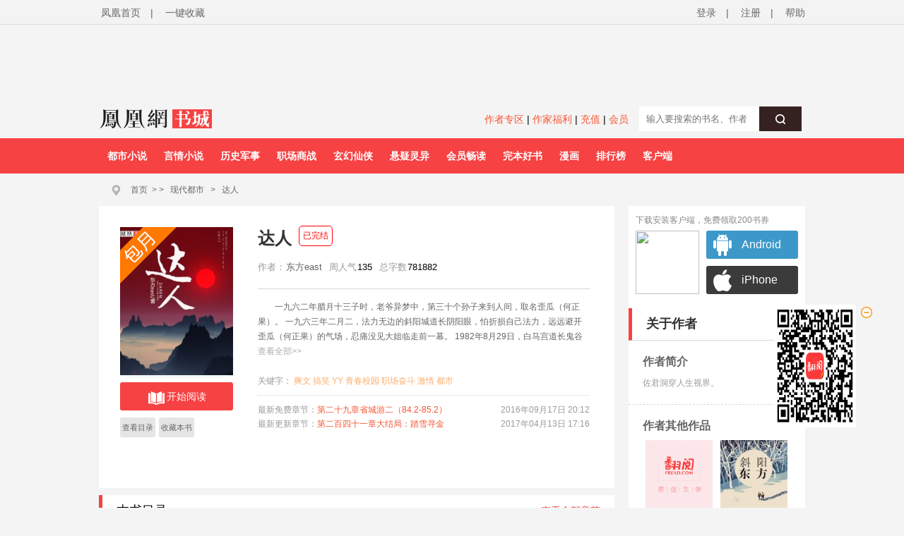

--- FILE ---
content_type: text/html;charset=utf-8
request_url: https://www.yc.ifeng.com/book/3048606/
body_size: 59900
content:
<!DOCTYPE html PUBLIC "-//W3C//DTD XHTML 1.0 Transitional//EN" "http://www.w3.org/TR/xhtml1/DTD/xhtml1-transitional.dtd">
<html xmlns="http://www.w3.org/1999/xhtml" xml:lang="zh-CN" dir="ltr">
  <head>
      <title>达人最新章节,达人无弹窗广告 - 凤凰网书城</title>
      <meta http-equiv="Cache-Control" content="no-siteapp" />
      <meta http-equiv="Cache-Control" content="no-transform" />
      <meta http-equiv="mobile-agent" content="format=html5; url=https://wap.yc.ifeng.com/book/3048606" />
      <meta http-equiv="mobile-agent" content="format=xhtml; url=https://wap.yc.ifeng.com/book/3048606" />
      <meta http-equiv="Content-Type" content="text/html; charset=utf-8" />
      <meta name="keywords" content="达人,达人最新章节" />
      <meta name="description" content="达人无弹窗最新章节由正版授权，《达人》情节跌宕起伏、扣人心弦，是一本情节与文笔俱佳的玄幻小说，凤凰网书城免费提供达人最新清爽干净的文字章节在线阅读。" />
      <meta property="og:type" content="novel"/>
      <meta property="og:title" content="达人"/>
      <meta property="og:description" content="一九六二年腊月十三子时，老爷异梦中，第三十个孙子来到人间，取名歪瓜（何正果）。
一九六三年二月二，法力无边的斜阳城道长阴阳眼，怕折损自己法力，远远避开歪瓜（何正果）的气场，忍痛没见大姐临走前一幕。
1982年8月29日，白马宫道长鬼谷子，误入歪瓜（何正果）气场，甩下一通无厘头语玩了快闪。
2012年12月21日，歪瓜（何正果）踏雪去寻金，蓦然回首，身后雪印恰似一挂爆仗，他戏谑道：我靠，点着了啵？"/>
      <meta property="og:image" content="https://res.read.ifeng.com/images/book/3048606.jpg"/>
      <meta property="og:novel:category" content="现代都市"/>
      <meta property="og:novel:author" content="东方east"/>
      <meta property="og:novel:book_name" content="达人"/>
      <meta property="og:novel:read_url" content="https://wap.yc.ifeng.com/book/3048606"/>
      <meta property="og:url" content="https://wap.yc.ifeng.com/book/3048606"/>
      <meta property="og:novel:status" content=" 已完结 "/>
      <meta property="og:novel:update_time"
            content="2017年06月29日 23:00"/>
      <meta property="og:novel:latest_chapter_name" content="第二百四十一章大结局：踏雪寻金"/>
      <meta property="og:novel:latest_chapter_url"
            content="https://wap.yc.ifeng.com/book/3048606/241"/>
    <link rel="shortcut icon" href="//www.yc.ifeng.com//images/favicon.ico" type="image/x-icon" />
    <link rel="stylesheet" href="//www.yc.ifeng.com//css/styles.css">
  <style>
   .book_status{ position:absolute;margin-left:10px;top:-2px;padding:5px;
    border:1px solid #F00;border-radius:5px;font-size:12px;font-weight:300;color:#F00;}
   .span_first,.span_second,.span_third{ width:22px;margin-right:13px;color:#FFF;border-radius:2px;}
   .span_first{background:#f86869;}
   .span_second{ background:#f18451;}
   .span_third{ background:#7399ea;}
   #comments .comment_none{width:730px;}   
   .commentbar .com_menu{ right:0;width:280px;text-align:right;}
   #book .bookright dl{clear:both;_height:1%;overflow:auto;}
   #book .bookright dl dt,#book .bookright dl dd{ float:left;}
   .chapters ul{ padding:10px 30px;clear:both;_height:1%;overflow:auto;}
   .chapters ul li { float:left;line-height:30px;}
   .book-qb-ul{ width:60px;}
   .book-qb-ul li{ padding:0 5px;margin:4px 0 5px;}
   .book-qb-ul li:nth-child(2){ margin:5px 0 0;}
   .channel{ height:120px;}
   .book-qb-ul{ width:60px;}
   .book-qb-ul li{ padding:0 5px;margin:4px 0 5px;}
   .book-qb-ul li:nth-child(2){ margin:5px 0 0;}
   .qb-div{
       position:absolute;top:300px;left:100px;size:14px;line-height:17px;text-align:center;
   }
   .qb-div-all{
       position:absolute;top:272px;left:70px;size:14px;line-height:17px;text-align:center;
   }
   .qb-ndy-div{
       width:50px;height:34px;padding:20px;border:1px solid #f12c36;border-radius:5px;cursor:pointer;color:#f02934;
   }
   .qb-ndy-div:hover{
       background:#fed6d7;
   }
   .qb-ydy-div{
       width:50px;height:34px;padding:20px;background:#e5e5e5;color:#666;border:1px solid #e5e5e5;border-radius:5px;
   }
</style>
  </head>
      <body>
  		<script src=//www.yc.ifeng.com//js/public_login0702_2.js></script>
<script src="https://h0.ifengimg.com/20150625/fa.min.js"></script>

 <script src="/js/vendor/jquery.js"></script> 


<div id="header">
        <div class="top">
            <div class="container_center" style="">
                <!-- 已登录 开始 -->
                 <div class="login  hidden ">
                    	<label><span></span><span class="c9">(书币：)</span></label>
                    <label>|</label>
                    <a href="/logout" class="c6">退出</a>
                    <label>|</label>
                    <a href="" target="_blank"  class="c6">个人中心</a>
                </div> 
                <!-- 已登录 结束 -->
                <!-- 未登录 开始 -->
                <div class="unlogin ">
                    <div class="unloginl">
                        <a href="javascript:fn.win.login();" class="v_align">登录</a>
                        <label>|</label>
                        <a target="_blank" href="https://id.ifeng.com/user/register" class="v_align">注册</a>
                        <label>|</label>
                        <a target="_blank" href="#" class="v_align">帮助</a>
                    </div>
                </div>
                <!-- 未登录 结束 -->
                <div class="loginSide">
                    <a href="https://www.ifeng.com" class="v_align">凤凰首页</a>
                    <label>|</label>
                     <a href="javascript:void(0);" rel="sidebar" onclick="addMark()" id="mark_href" class="v_align">一键收藏</a>
                    <!-- <a href="javascript:void(0);" onclick="addMark()" class="v_align">一键收藏</a> -->
                </div>
                <div class="clearfix"></div>
            </div>
        </div>
          <div class="header">           
		   <div class="container_center" style="height:110px;position:relative;overflow:hidden;">
               <div style="width:100%;text-align:center;position:absolute;height:110px;top:10px;">  
                  <iframe src="//lm.yc.ifeng.com/schip/f_yc_head_ad.shtml" scrolling="no" frameborder="0" style="width:1000px; border:none;margin-top:-10px;background-color=transparent;" allowtransparency="true"></iframe>
                 </div>
                 <div class="clearfix"></div>
             </div>
			 <div style="background:#F4F4F4;width:1000px;height:35px;padding:8px 10px;margin:0 auto;">
                <div class="f_l" style="width:200px;">
				   <a href="/index.shtml"><img src="//www.yc.ifeng.com//images/fhyc_logo.png" style="vertical-align:middle;"></a>
				</div>
                <div class="f_l" style="width:795px;">
			    <style>
				   .search_left{text-align:right;line-height:32px;width:550px;}
				   .search_left a{ color:#f55634;font-size:14px;}
				</style>
				<div class="f_l search_left">
				   <a href="https://author.yc.ifeng.com/" target="_blank">作者专区</a>  |
				   <a href="//lm.yc.ifeng.com/yc2018zuozhefuli/index.shtml " target="_blank">作家福利</a> |
				   <a href="/charge/list/" target="_blank">充值</a> |
				   <!--<a href="/book/vip/" target="_blank">会员</a>-->
                    <a href="/book/month/select" target="_blank">会员</a>
				</div>
                <div class="search f_r" style="margin-top:-10px;text-align:right;">
                           <div class="ser">
                                <form name="searchForm" method="post" action="/book/search/">
                                    <input type="text"  name="query" maxlength="30" value="" placeholder="输入要搜索的书名、作者" class="f12" autocomplete="off" />
                                    <button type="submit" class="serBtn"><i class="icon icon-search"></i></button>
                                    <div class="clearfix"></div>
                                </form>
                            </div>
                </div>
				</div>
                 <div class="clearfix"></div>
			</div>
		<style>.nav ul li{ margin-right:0;} .nav ul li:hover{display:block;background:#FFF;}</style>
        <div class="nav">
            <div class="container_center">
                <ul>
				
                		
                    <li><a href="//story.yc.ifeng.com/pc/?tid=7" target="_blank">都市小说</a></li>
                    <li><a href="//story.yc.ifeng.com/pc/?tid=8" target="_blank">言情小说</a></li>
                    <li><a href="//story.yc.ifeng.com/pc/?tid=10" target="_blank">历史军事</a></li>
                    <li><a href="//story.yc.ifeng.com/pc/?tid=12" target="_blank">职场商战</a></li>
                    <li><a href="//story.yc.ifeng.com/pc/?tid=5" target="_blank">玄幻仙侠</a></li>
                    <li><a href="//story.yc.ifeng.com/pc/?tid=6" target="_blank">悬疑灵异</a></li>
                    <li><a href="//story.yc.ifeng.com/pc/?tid=9" target="_blank">会员畅读</a></li>
                    <li><a href="//story.yc.ifeng.com/pc/?tid=11" target="_blank">完本好书</a></li>
                    <li><a href="//res.fread.com/web/" target="_blank">漫画</a></li>
                    <li><a href="//www.yc.ifeng.com/rank.shtml" target="_blank">排行榜</a></li>
                    <li><a href="//lm.yc.ifeng.com/download/index.shtml" target="_blank">客户端</a></li>
<!--                    <li><a href="//www.yc.ifeng.com/store/" target="_blank">书库</a></li>-->


                   
                </ul>
            </div>
        </div>
    </div>

<style>
        .float-ewm-div{ display:none;position:absolute;width:95px;height:110px;padding:0 5px;background:#FFF;border:1px solid #DDD;text-align:center;font-size:12px;line-height:8px;z-index:1000;}
        .float-ewm-div img{ width:80px;height:80px;margin:5px auto;}

 </style>
        
    
      
    <script>
        var client=jQuery(".container_center").find("li:eq(11)");

      
        client.append('<div id="ewm_div" class="float-ewm-div"><img src="https://media.yc.ifeng.com//20240914.png"><br/><span style="font-weight:normal;font-size:12px;">免费领取200书券</span></div>');

        client.hover(function(){
        jQuery("#ewm_div").css({"top":client.offset().top+50,"left":client.offset().left-15});
            jQuery("#ewm_div").show();
        },function(){ 
            jQuery("#ewm_div").hide();
        });
    </script>
	</div>
	
	
	
    <div id="body">
        <div class="container_center">
            <div id="crumb">
                <div class="path">
                    <i class="icon icon-crumbs"></i>
                    <a href="/">首页</a><span>&gt;</span>
                    &gt;
		            <a href="/store/103_0_now_total_2_1" target="_blank">现代都市</a>
		            &gt;
		            <a href="/book/3048606/" alt="达人">达人</a>
                </div>
            </div>
            

<div id="main">
    <div class="content">
        <div id="book">
            <div class="bookleft">
                <div class="bookimg book-month">
                    <img src="https://res.read.ifeng.com/images/book/3048606.jpg" title="达人" alt="达人" onerror="javascript:this.src='https://res.read.ifeng.com/images/book/book.jpg'"/>
                </div>
                <div class="channel">
                    <div class="btn-read">
                        <a href="/book/3048606/1/" class="btn"><i class="icon icon-read"></i>开始阅读</a>
                    </div>
                                            <ul class="bookchannel">
                            <li class="c_li li_b">
                                <a href="/book/3048606/toc/">查看目录</a>

                            </li>
                            <li class="c_li li_b">
                               <a href="javascript:fn.book.addFavorite('3048606');">收藏本书 </a>

                            </li>
                            
                        </ul>
                    
                </div>
            </div>
            <div class="bookright">
               <h1> 达人    <span class="book_status">已完结</span>                </h1>
                <dl>
                    <dt>作者：</dt>
                    <dd><a  target="_blank" href="/book/author/43045/" title="东方east"><em>东方east</em></a></dd>
                    <!--  <dt>版权方:</dt>
                    <dd>驻站作品</dd>-->
                    <!-- 532修改 -->
                    <!--<dt>总人气:</dt>-->
                    <!--<dd>48583</dd>-->
                    <dt>周人气</dt>
                    <dd>135</dd>
                    
                    <!-- <dt>千字定价:</dt>
                    <dd>5分/千字</dd>
                    <dt>分类</dt>
                    <dd>历史小说</dd> -->
                    <dt>总字数</dt>
                    <dd>781882</dd>
                </dl>
	                		<p class="bookintro" id="desc_p">
								一九六二年腊月十三子时，老爷异梦中，第三十个孙子来到人间，取名歪瓜（何正果）。
一九六三年二月二，法力无边的斜阳城道长阴阳眼，怕折损自己法力，远远避开歪瓜（何正果）的气场，忍痛没见大姐临走前一幕。
1982年8月29日，白马宫道长鬼谷子，误入歪瓜（何正果）气场，甩下一通无厘头语玩了快闪。
2012年12月21日，歪瓜（何正果）踏雪去寻金，蓦然回首，身后雪印恰似一挂爆仗，他戏谑道：我靠，点着了啵？ 
	                		</p>
	                		<div class="desc_all" id="desc_all_div" style="display: block;">查看全部&gt;&gt;</div>
                <div class="keywords">
                    关键字：
                    			                    					                                				<a target="_blank" href="/book/search/爽文/" >爽文</a>
                                		                               				<a target="_blank" href="/book/search/搞笑/" >搞笑</a>
                                		                               				<a target="_blank" href="/book/search/YY/" >YY</a>
                                		                               				<a target="_blank" href="/book/search/青春校园/" >青春校园</a>
                                		                               				<a target="_blank" href="/book/search/职场奋斗/" >职场奋斗</a>
                                		                               				<a target="_blank" href="/book/search/激情/" >激情</a>
                                		                               				<a target="_blank" href="/book/search/都市/" >都市</a>
                                		                               	 	                             
                </div>
                <div class="new">
								<p><span class="new_p">最新免费章节：<a href="/book/3048606/29/" target="_blank" title="第二十九章省城游二（84.2-85.2）">第二十九章省城游二（84.2-85.2）</a></span>
	                				<span class="new_t">2016年09月17日 20:12</span>
	                				<div class="clearfix"></div>
	                			</p>
	                				                			<p><span class="new_p">最新更新章节：<a href="/book/3048606/241/" target="_blank" title="第二百四十一章大结局：踏雪寻金">第二百四十一章大结局：踏雪寻金 </a></span>
	                				<span class="new_t">2017年04月13日 17:16</span>	                				<div class="clearfix"></div>
	                			</p>
	                				                		</div>

            </div>
            <div class="clearfix"></div>
        </div>
      
      <div class="chapters">
            <h3 style="clear:both;_height:1%;overflow:auto;"><span class="f_l">本书目录</span> <a href="/book/3048606/toc/">查看全部章节</a></h3>
            <ul>
            		                <li><a href="/book/3048606/1/" target="_blank">第一章 歪瓜（1-3）</a></li>
                                <li><a href="/book/3048606/2/" target="_blank">第二章 正果（4-6）</a></li>
                                <li><a href="/book/3048606/3/" target="_blank">第三章 塌架（7-9）</a></li>
                                <li><a href="/book/3048606/4/" target="_blank">第四章 二月二（10-11）</a></li>
                                <li><a href="/book/3048606/5/" target="_blank">第五章 白果树（12-13）</a></li>
                                <li><a href="/book/3048606/6/" target="_blank">第六章 落枕（14）</a></li>
                                <li><a href="/book/3048606/7/" target="_blank">第七章 歪瓜上学（15-17）</a></li>
                                <li><a href="/book/3048606/8/" target="_blank">第八章放大镜•大肉片18-23</a></li>
                                <li><a href="/book/3048606/9/" target="_blank">第九章 你摸我饿（24.1-24.3）</a></li>
                                <li><a href="/book/3048606/10/" target="_blank">第十章 万马奔腾（25-26）</a></li>
                            </ul>
        </div>
        <div id="award">
            <div class="awardbar">
                <span class="award_r"> <a href="/charge/list/">充值</a><span> 	| </span><a 	>打赏贡献榜</a> </span>	
                <span class="award_title">打赏本书</span>
                <div class="clearfix"></div>
            </div>
            <!-- 打赏排行榜 start -->
            	 <div class="awardbook">
                <div class="weeklist">
                    <div class="list_title">
                        <div class="titleBtn">
                            <p>
                                打
                            </p>
                            <p>
                                赏
                            </p>
                            <p>
                                周
                            </p>
                            <p>
                                排
                            </p>
                            <p>
                                行
                            </p>
                            <p>
                                榜
                            </p>
                        </div>
                    </div>
                    <div class="bookList_award" >
                        <ul class="w_n">
                        		<ul class="w_n">
							                             		                             	 		<li class="number_1">
									<span>01</span><a target="_blank" href="/book/3050724/" class="c3" title="钻戒"><strong>钻戒</strong></a>
								</li>
                          			                                                               	 		<li class="number_2">
									<span>02</span><a target="_blank" href="/book/3170785/" class="c3" title="做局"><strong>做局</strong></a>
								</li>
                          			                                                               	 		<li class="number_3">
									<span>03</span><a target="_blank" href="/book/3300572/" class="c3" title="人间政道"><strong>人间政道</strong></a>
								</li>
                          			                                                               	 		<li class="number_4">
									<span>04</span><a target="_blank" href="/book/3464439/" class="c3" title="一品官运"><strong>一品官运</strong></a>
								</li>
                          			                                                               	 		<li class="number_5">
									<span>05</span><a target="_blank" href="/book/3320106/" class="c3" title="官途危情"><strong>官途危情</strong></a>
								</li>
                          			                                  							</ul>
                           
                        </ul>
                    </div>
                    <div class="bookList_award" >
                        <ul class="ww_n">
                            									                               	 		<li class="number_6">
											<span>06</span><a target="_blank" href="/book/3370963/" class="c3" title="伪命题婚姻"><strong>伪命题婚姻</strong></a>
										</li>
                            			                            			                                                                    	 		<li class="number_7">
											<span>07</span><a target="_blank" href="/book/3319183/" class="c3" title="枭少凶猛，替嫁娇妻宠上天"><strong>枭少凶猛，替嫁娇…</strong></a>
										</li>
                            			                            			                                                                    	 		<li class="number_8">
											<span>08</span><a target="_blank" href="/book/3161663/" class="c3" title="热望之上"><strong>热望之上</strong></a>
										</li>
                            			                            			                                                                    	 		<li class="number_9">
											<span>09</span><a target="_blank" href="/book/3318164/" class="c3" title="暗情汹涌：周先生黏她上瘾"><strong>暗情汹涌：周先生…</strong></a>
										</li>
                            			                            			                                                                    	 		<li class="number_10">
											<span>10</span><a target="_blank" href="/book/3318197/" class="c3" title="相府小娇妾"><strong>相府小娇妾</strong></a>
										</li>
                            			                            			                                                             </ul>
                    </div>
                    <div class="clearfix"></div>
                </div>

            	<!-- 打赏排行榜 end -->
                <div class="awardlist">
                		
            					                		<div class="award_no">
		                			<div class="a_txt">作者正在努力创作，期待您的鼓励！</div>
		                		</div>
		                	                
                    <div class="award_t">
                        <div class="award_btn"></div>
                        <a  href="javascript:fn.win.login();" class="rewardBtn"><i class="icon icon-award"></i>我要打赏</a>
                        <div class="clearfix"></div>
                    </div>
                </div>
                <div class="clearfix"></div>
            </div>
        </div>
        
		 
		 		        <img src="https://media.yc.ifeng.com//appimg/200app.png">
    </div>
</div>

<style>
    .ewm-div{ zoom:1; background:#FFF;padding:10px;}
	.ewm-div:after{ display:block;height:0;clear:both;overflow:hidden;visibility:hidden;content:" ";}
    .ewm-div .title{ height:20px;margin-bottom:5px;line-height:20px;color:#888;}
	.ewm-img{ float:left;width:90px;height:90px;}
    .ewm-img img{ width:90px;height:90px;}
	.xz{ width:82px; float:left;margin-left:10px;}
	.xz a{font-family:Arial, Helvetica, sans-serif; color:#ffffff; line-height:40px; text-decoration:none; font-size:16px; display:block;margin-bottom:10px;}
	.android{ width:80px; height:40px; border-radius:3px; background:url(http://y1.ifengimg.com/shuku/2016/0111/android.jpg) no-repeat 10px center #3c98c9; padding-left:50px; }
	.android:hover{ opacity:0.8;}
	.iphone{width:80px; height:40px; border-radius:3px; background:url(https://p1.ifengimg.com/yc/2017/06/images/apple_down.png) no-repeat 10px center #3b3b3b; padding-left:50px; }
	.iphone:hover{opacity:0.8;}
</style>
<div id="aside">
    <div class="ewm-div">
	    <div class="title">下载安装客户端，免费领取200书券</div>
		<div >
		  <div class="ewm-img"><img src="https://media.yc.ifeng.com//20240914.png"></div>
		  <div class="xz">
                 <a href="/appdownload?type=apk&position=bookright"  target="_blank"><div class="android">Android</div></a>
                 <a href="/appdownload?type=ios&position=bookright" target="_blank"><div class="iphone">iPhone</div></a>
           </div>
		</div>
	</div>
    <div class="box author">
        <h3>关于作者</h3>
        <div class="intro">
            <h4>作者简介</h4>
            <p>佐君洞穿人生视界。</p>
        </div>
        <div class="works">
            <h4>作者其他作品</h4>
            <ul>
            	               	   				               	   				    <li>
 					<a href="/book/3048585/" class="img_c"  target="_blank" title="半世纪人生">
 						<img src="https://res.read.ifeng.com/images/book/s3048585.jpg" alt="半世纪人生" onerror="javascript:this.src='https://res.read.ifeng.com/images/book/book.jpg'"/>
					</a>
 					<p><a href="/book/3048585/" class="book_t" target="_blank" title="半世纪人生">半世纪人生</a></p>
 				</li>
 							               	   				    <li>
 					<a href="/book/3048451/" class="img_c"  target="_blank" title="斜阳·东方">
 						<img src="https://res.read.ifeng.com/images/book/s3048451.jpg" alt="斜阳·东方" onerror="javascript:this.src='https://res.read.ifeng.com/images/book/book.jpg'"/>
					</a>
 					<p><a href="/book/3048451/" class="book_t" target="_blank" title="斜阳·东方">斜阳·东方</a></p>
 				</li>
 							               </ul>
            <div class="more">
                <a href="/book/author/43045/">查看更多</a>
            </div>
        </div>
    </div>    <div class="box">
        <h3>人气榜</h3>
        <div class="bookList">
    <ul>
        	      <li class="">
            <i class="number number_1">1</i><a  target="_blank" href="/book/3300572/" class="c3" title="人间政道"><strong>人间政道</strong></a>
        </li>
	    	      <li class="">
            <i class="number number_2">2</i><a  target="_blank" href="/book/3130983/" class="c3" title="巅峰"><strong>巅峰</strong></a>
        </li>
	    	      <li class="">
            <i class="number number_3">3</i><a  target="_blank" href="/book/3049601/" class="c3" title="逆天改命"><strong>逆天改命</strong></a>
        </li>
	    	      <li class="">
            <i class="number number_4">4</i><a  target="_blank" href="/book/3029478/" class="c3" title="踏上青云路"><strong>踏上青云路</strong></a>
        </li>
	    	      <li class="">
            <i class="number number_5">5</i><a  target="_blank" href="/book/3296941/" class="c3" title="惊涛骇浪"><strong>惊涛骇浪</strong></a>
        </li>
	    	      <li class="">
            <i class="number number_6">6</i><a  target="_blank" href="/book/3172473/" class="c3" title="破局"><strong>破局</strong></a>
        </li>
	    	      <li class="">
            <i class="number number_7">7</i><a  target="_blank" href="/book/3252917/" class="c3" title="逆袭"><strong>逆袭</strong></a>
        </li>
	    	      <li class="">
            <i class="number number_8">8</i><a  target="_blank" href="/book/3300571/" class="c3" title="重启巅峰"><strong>重启巅峰</strong></a>
        </li>
	    	      <li class="">
            <i class="number number_9">9</i><a  target="_blank" href="/book/3317656/" class="c3" title="利欲升迁记"><strong>利欲升迁记</strong></a>
        </li>
	    	      <li class="">
            <i class="number number_10">10</i><a  target="_blank" href="/book/3161383/" class="c3" title="权力巅峰（又名关山风雨路）"><strong>权力巅峰（又名关山风雨路）</strong></a>
        </li>
	        </ul>
    <div class="more">
                     <a href="/store/98_0_popularity_week_2_1">查看更多</a>
    </div>
</div>
    </div>


    
    <div class="box">
        <h3>飙升榜</h3>
        <div class="bookList">
    <ul>
        	      <li class="">
            <i class="number number_1">1</i><a  target="_blank" href="/book/3300572/" class="c3" title="人间政道"><strong>人间政道</strong></a>
        </li>
	    	      <li class="">
            <i class="number number_2">2</i><a  target="_blank" href="/book/3296941/" class="c3" title="惊涛骇浪"><strong>惊涛骇浪</strong></a>
        </li>
	    	      <li class="">
            <i class="number number_3">3</i><a  target="_blank" href="/book/3049601/" class="c3" title="逆天改命"><strong>逆天改命</strong></a>
        </li>
	    	      <li class="">
            <i class="number number_4">4</i><a  target="_blank" href="/book/3029478/" class="c3" title="踏上青云路"><strong>踏上青云路</strong></a>
        </li>
	    	      <li class="">
            <i class="number number_5">5</i><a  target="_blank" href="/book/3172473/" class="c3" title="破局"><strong>破局</strong></a>
        </li>
	    	      <li class="">
            <i class="number number_6">6</i><a  target="_blank" href="/book/3300571/" class="c3" title="重启巅峰"><strong>重启巅峰</strong></a>
        </li>
	    	      <li class="">
            <i class="number number_7">7</i><a  target="_blank" href="/book/3166427/" class="c3" title="八荒剑神"><strong>八荒剑神</strong></a>
        </li>
	    	      <li class="">
            <i class="number number_8">8</i><a  target="_blank" href="/book/3252569/" class="c3" title="阳谋"><strong>阳谋</strong></a>
        </li>
	    	      <li class="">
            <i class="number number_9">9</i><a  target="_blank" href="/book/3431223/" class="c3" title="澳门风云--海上争霸300年"><strong>澳门风云--海上争霸300年</strong></a>
        </li>
	    	      <li class="">
            <i class="number number_10">10</i><a  target="_blank" href="/book/3323320/" class="c3" title="猎谍"><strong>猎谍</strong></a>
        </li>
	        </ul>
    <div class="more">
                   <a href="/store/98_0_view_week_2_1">查看更多</a>
    </div>
</div>
    </div>


    
    <div class="box">
        <h3>销售榜</h3>
        <div class="bookList">
    <ul>
        	      <li class="">
            <i class="number number_1">1</i><a  target="_blank" href="/book/3170785/" class="c3" title="做局"><strong>做局</strong></a>
        </li>
	    	      <li class="">
            <i class="number number_2">2</i><a  target="_blank" href="/book/3320106/" class="c3" title="官途危情"><strong>官途危情</strong></a>
        </li>
	    	      <li class="">
            <i class="number number_3">3</i><a  target="_blank" href="/book/3300572/" class="c3" title="人间政道"><strong>人间政道</strong></a>
        </li>
	    	      <li class="">
            <i class="number number_4">4</i><a  target="_blank" href="/book/3323222/" class="c3" title="巅峰权力"><strong>巅峰权力</strong></a>
        </li>
	    	      <li class="">
            <i class="number number_5">5</i><a  target="_blank" href="/book/3049601/" class="c3" title="逆天改命"><strong>逆天改命</strong></a>
        </li>
	    	      <li class="">
            <i class="number number_6">6</i><a  target="_blank" href="/book/3300422/" class="c3" title="权路征途"><strong>权路征途</strong></a>
        </li>
	    	      <li class="">
            <i class="number number_7">7</i><a  target="_blank" href="/book/3029478/" class="c3" title="踏上青云路"><strong>踏上青云路</strong></a>
        </li>
	    	      <li class="">
            <i class="number number_8">8</i><a  target="_blank" href="/book/3045938/" class="c3" title="对手"><strong>对手</strong></a>
        </li>
	    	      <li class="">
            <i class="number number_9">9</i><a  target="_blank" href="/book/3252679/" class="c3" title="执掌风云"><strong>执掌风云</strong></a>
        </li>
	    	      <li class="">
            <i class="number number_10">10</i><a  target="_blank" href="/book/3323224/" class="c3" title="官道之绝对权力"><strong>官道之绝对权力</strong></a>
        </li>
	        </ul>
    <div class="more">
                  <a href="/store/98_0_sale_week_2_1">查看更多</a>
    </div>
</div>
    </div>


    
</div>
<div class="clearfix"></div>
        </div>
    </div>    
     <div id="pop_div" class="pop_div">
      <div id="all_content_div" class="all_content_div">
	      <div class="title">作品简介</div>
	      <p style="height:200px;overflow:auto;line-height:25px;font-size:14px;">
	      	一九六二年腊月十三子时，老爷异梦中，第三十个孙子来到人间，取名歪瓜（何正果）。
一九六三年二月二，法力无边的斜阳城道长阴阳眼，怕折损自己法力，远远避开歪瓜（何正果）的气场，忍痛没见大姐临走前一幕。
1982年8月29日，白马宫道长鬼谷子，误入歪瓜（何正果）气场，甩下一通无厘头语玩了快闪。
2012年12月21日，歪瓜（何正果）踏雪去寻金，蓦然回首，身后雪印恰似一挂爆仗，他戏谑道：我靠，点着了啵？ 
	      </p>
		  <div class="close_div"><span  id="pop_close">关闭</span></div>
		  <div id="close_img_div" class="close_img_div"></div>
	  </div>
   </div>
     
     
 <style>
	.desc_all{ width:100%;cursor:pointer;color:#AAA;display:none;}
	.pop_div{overflow:hidden;position:absolute;top:0;height:0;width:100%;height:100%;display:none;background:rgba(0,0,0,.5);}
	.all_content_div{position:relative;width:40%;margin:220px auto;border:1px solid #FFF;border-radius:10px;background:#FFF;padding:20px;}
	.all_content_div .title{font-size:24px;border-bottom:1px solid #EEE;margin-bottom:10px;padding-bottom:10px;}
	.close_div{text-align:center;margin:20px auto 10px;}
	.close_div span{background:#f64243;color:#FFF;width:150px;display:inline-block;height:40px;line-height:40px;cursor:pointer;font-size:16px;}
	.close_img_div{ position: absolute;right:-21px;top:-21px;height: 42px;width: 42px; background: url(https://media.yc.ifeng.com//web_static/css/img/win-close.png) no-repeat 0 0;cursor:pointer;
	z-index: 111;}
  </style>
  	<div id="footer">
		<div id="mylink">
			<a href="https://www.ifeng.com/corp/about/intro/" target="_blank" title="凤凰新媒体介绍">凤凰新媒体介绍</a><span>|</span>
			<a href="http://ir.ifeng.com/" target="_blank" title="投资者关系">投资者关系 Investor Relations</a><span>|</span>
			<a href="https://biz.ifeng.com/" target="_blank" title="广告服务">广告服务</a><span>|</span>
			<a href="https://career.ifeng.com/" target="_blank" title="诚征英才">诚征英才</a><span>|</span>
			<a href="https://www.ifeng.com/corp/privacy/" target="_blank" title="保护隐私权">保护隐私权</a><span>|</span>
			<a href="https://www.ifeng.com/corp/exemption/" target="_blank" title="免责条款">免责条款</a><span>|</span>
			<a href="https://help.ifeng.com/" target="_blank" title="意见反馈">意见反馈</a><span>|</span>
			<a href="https://phtv.ifeng.com/intro/" target="_blank" title="凤凰卫视介绍">凤凰卫视介绍</a><span>|</span>
			<a href="https://v.ifeng.com/" target="_blank" title="视频">视频</a><span>|</span>
			<a href="https://phtv.ifeng.com/" target="_blank" title="凤凰卫视">凤凰卫视</a>
		</div>
		<div class="copyright">
			<span>北京凤凰互动娱乐网络技术有限公司&nbsp;版权所有</span>&nbsp;&nbsp;&nbsp;&nbsp;Copyright © 2015 Phoenix New Media Limited All Rights Reserved.
		</div>
	</div>
	<div class="template hidden">
<div id="receive_ok" class="dialog">
    <div class="wrapper">
        <div class="inner">
            <div class="emoji ">
                <img src="//www.yc.ifeng.com//images/window/success.png" alt="">
            </div>
            <div class="message">
                <h4>恭喜，领取成功!</h4>
                <p>感谢您的参与，祝您阅读愉快!</p>
            </div>
            <div class="clearfix"></div>
        </div>
    </div>
</div>
<div id="receive_error" class="dialog">
    <div class="wrapper">
        <div class="inner">
            <div class="emoji ">
                <img src="//www.yc.ifeng.com//images/window/info.png" alt="">
            </div>
            <div class="message">
                <h4>领取失败!</h4>
                <p>请您搜索关注微信公众号-【翻阅读书会】反馈。</p>
            </div>
            <div class="clearfix"></div>
        </div>
    </div>
</div>
<div id="receive_had" class="dialog">
    <div class="wrapper">
        <div class="inner">
            <div class="emoji">
                <img src="//www.yc.ifeng.com//images/window/info.png" alt="">
            </div>
            <div class="message">
                <h4>您已成功领取，请勿重复操作。</h4>
                <p>感谢您的参与!</p>
            </div>
            <div class="clearfix"></div>
        </div>
    </div>
</div>
<div id="receive_expired" class="dialog">
    <div class="wrapper">
        <div class="inner">
            <div class="emoji">
                <img src="//www.yc.ifeng.com//images/window/info.png" alt="">
            </div>
            <div class="message">
                <h4>活动已过期，感谢您的参与!</h4>
            </div>
            <div class="clearfix"></div>
        </div>
    </div>
</div>



<div id="login_win" class="dialog">
    <h3>用户登录 </h3>
    <div id="login_wrapper">
        <div id="login_form">
            <form action="#" method="post">
                <div class="input_filed">
                    <div class="input_el">
                        <div id="login_error">你输入的用户名或密码有误</div>
                    </div>
                </div>
                <div class="input_group">
                    <label class="input_label">账号</label>
                    <div class="input_el">
                        <input type="text" name="username" class="txt" placeholder="请输入用户名"/>
                    </div>
                    <div class="clearfix"></div>
                </div>
                <div class="input_group" style="margin-top:15px;">
                    <label class="input_label">密码</label>
                    <div class="input_el">
                        <input type="password" name="password" class="txt error" placeholder="请输入密码"/></br>
                    </div>
                    <div class="clearfix"></div>
                </div>
                <div class="input_filed">
                    <div class="input_el">
                        <input type="checkbox" name="autologin" /><span>自动登录</span>
                    </div>
                </div>
                <div class="input_filed">
                    <div class="input_el">
                        <button type="submit" class="btn_middle">登录</button><a href="forgotpwd" class="forgotpwd">忘记密码？</a>
                    </div>
                </div>
                <div class="input_filed">
                    <div class="input_el">
                        <strong>还不是会员？</strong> <a href="">立即注册</a>
                    </div>
                </div>
            </form>
        </div>
    </div>
</div>

<div id="award_win" class="dialog">
    <h3>
        书籍打赏
    </h3>
    <div class="wrapper">
         <form onsubmit="fn.book.award(this);return false;">
                <input type="hidden" name="bookId" value="3048606"/>
                <input type="hidden" name="userId" value="${clientInfo.user.id}"/>
                <div class="input_group">
                    <label class="input_label">打赏金额</label>
                    <div class="input_el">
                        <label class="radio"><input type="radio" name="tipTadou" value="type1"><span>88书币</span></label>
                        <label class="radio"><input type="radio" name="tipTadou" value="type2" checked=""><span>588书币</span></label>
                        <label class="radio"><input type="radio" name="tipTadou" value="type3"><span>1888书币</span></label>
                        <label class="radio"><input type="radio" name="tipTadou" value="type4"><span>5888书币</span></label>
                        <label class="radio"><input type="radio" name="tipTadou" value="type5"><span>18888书币</span></label>
                        <label class="radio"><input type="radio" name="tipTadou" value="type6"><span>188888书币</span></label>
                    </div>
                    <div class="clearfix"></div>
                </div>
                <div class="input_group">
                    <label class="input_label">评论</label>
                    <div class="input_el">
                        <textarea name="comment" class="area_scroll" maxlength="120" >写的真棒！书币奉上！</textarea>
                    </div>
                    <div class="clearfix"></div>
                </div>
                <div class="input_filed">
                    <div class="input_el">
                        <button type="submit" class="btn_middle">确认打赏</button>
                    </div>
                </div>
                <br>
                <div class="input_filed">
                    <div class="input_el">
                        <p>您可用于打赏的书币剩余： <em></em>  书币   <a href="/charge/list/">[充值书币]</a></p>
                    </div>
                </div>
            </form>
        </div>
    </div>

<div id="award_ok" class="dialog alert">
    <div class="wrapper">
        <div class="content">
            <p>打赏成功</p>
        </div>
    </div>
</div>

<div id="award_bad" class="dialog">
    <div class="wrapper">
        <div class="inner">
            <div class="emoji bad">
                <img src="//www.yc.ifeng.com//images/window/info.png" alt="">
            </div>
            <div class="message failed">
                <h4>打赏失败，打赏权限未开启!</h4>
                <p>首次充值成功后，即可开通打赏权限进行打赏。</p>
                <p>感谢您的支持!</p>
            </div>
            <div class="clearfix"></div>
        </div>
        <div class="buttons">
            <a href="/charge/list/" class="btn_middle">立即充值</a>
            <span class="space"></span>
                    </div>
    </div>
</div>

    

<div id="award_err" class="dialog">
    <div class="wrapper">
        <div class="inner">
            <div class="emoji bad">
                <img src="//www.yc.ifeng.com//images/window/info.png" alt="">
            </div>
            <div class="message failed">
                <h4>非常抱歉!</h4>
                <p>您的书币余额太少了，无法进行本次打赏。请充值后继续打赏本书。</p>
                <p>感谢您的支持！</p>
            </div>
            <div class="clearfix"></div>
        </div>
        <div class="buttons">
            <a href="/charge/list/" class="btn_middle">立即充值</a>
            <span class="space"></span>
                    </div>

    </div>
</div><div id="favorite_win" class="dialog alert">
    <div class="wrapper">
        <div class="content">
            <h4>成功收藏本书</h4>
        </div>
    </div>
</div>


<div id="read_win" class="dialog">
    <div class="wrapper">
        <div class="inner">
            <div class="emoji bad">
                <img src="//www.yc.ifeng.com//images/window/info.png" alt="">
            </div>
            <div class="message">
                <h4>亲，这本书目前无法在网站阅读!</h4>
                <p>您可以选择以下两种方式进行阅读:</p>
            </div>
            <div class="clearfix"></div>
        </div>
        <div class="more">
                        <p><i class="icon-number-bg">2</i>使用手机浏览器登陆“<a href="https://iyc.ifeng.com">iyc.ifeng.com</a>”进行阅读</p>
        </div>
    </div>
</div>

<div id="pay_win" class="dialog">
    <div class="wrapper">
        <div class="inner">
            <div class="emoji">
                <img src="//www.yc.ifeng.com//images/window/info.png" alt="">
            </div>
            <div class="message">
                <h4>请您在新打开的页面完成充值</h4>
                <p>充值完成前不要关闭此窗口。</p>
                <p>完成充值后请根据您的情况点击下面的按钮：</p>
            </div>
            <div class="clearfix"></div>
        </div>
        <div class="buttons">
                <a href="/space/sysmessage" class="btn_middle">已完成充值</a>
                <span class="space"></span>
                <!-- <a href="javascript:fn.win.close();" class="btn_small">关  闭</a> -->
                  <a href="javascript:void(0);"  onclick="closeWindow()" class="btn_small">关  闭</a>
            </div>
    </div>
</div>

<div id="reg_win" class="dialog">
    <div class="wrapper">
        <div class="inner">
            <div class="emoji yeah">
                <img src="//www.yc.ifeng.com//images/window/newuser.png" alt="">
            </div>
            <div class="message">
                <h4>恭喜，注册成功！</h4>
                <p>您的用户名： td486363</p>
            </div>
            <div class="clearfix"></div>
        </div>
        <div class="more">
            <p>您还未绑定邮箱！ <a href="/space/userbindemail">绑定邮箱</a>  |   您还未绑定手机！ <a href="/space/userbindphone">绑定手机</a></p>
        </div>
        <div class="buttons">
            <a href="/" class="btn_small">返回首页</a>
        </div>
    </div>
</div>

<div id="del_confirm" class="dialog confirm">
    <div class="wrapper">
        <div class="content">
            删除后将无法恢复，您确定要删除吗？
        </div>
        <div class="buttons">
            <a href="javascript:;" class="btn_middle" id="btn_confirm_yes">确定删除</a>
            <span class="space"></span>
            <a href="javascript:;" class="btn_small btn-dis" id="btn_confirm_no">取消返回</a>
        </div>
    </div>
</div>

<div id="fav_err" class="dialog alert">
    <div class="wrapper">
        <div class="content">
            加入收藏失败，请按Ctrl+D进行添加！
        </div>
    </div>
</div>

<div id="message_tip" class="dialog alert">
    <div class="wrapper">
        <div class="content">

        </div>
    </div>
</div>
    <div id="tipOff_win" class="dialog tipOff-form">
        <div class='tipOff-form-title'>章节举报</div>
        <div class="wrapper tipOff-form-content">
            <div class='tipOff-form-head'>举报对象</div>
            <div class='tipOff-form-chapter'></div>
            <form action="/illegal/" method="post" id="tipForm">
                <input type="hidden" name="chapterId" value="" id="tipOff_cid">
                <input type="hidden" name="bookId" value="3048606" id="tipOff_bid">
                <div>
                    <div class='tipOff-form-head'>请选择违规原因（必选）</div>
                    <div class="input_el" style="margin-top:10px;">
                       <!--'1:暴力血腥；2：广告信息；3：抄袭侵权；4：政治敏感；5：色情低俗；6：其它-->
                        <label class="radio"><input type="radio" name="type" value="5" checked=""><span>色情低俗</span></label>
                        <label class="radio"><input type="radio" name="type" value="4" ><span>政治敏感</span></label>
                        <label class="radio"><input type="radio" name="type" value="1"><span>暴力血腥</span></label>
                        <label class="radio"><input type="radio" name="type" value="2"><span>广告信息</span></label>
                        <label class="radio"><input type="radio" name="type" value="3"><span>抄袭侵权</span></label>
                        <label class="radio"><input type="radio" name="type" value="6"><span>其他举报</span></label>
                    </div>
                    <div class="clearfix"></div>
                    <div class='tipOff-form-head mt20'>请输入举报描述</div>
                    <div class="input_el mt10 tipnum-box">
                        <textarea name="comment" class="area_scroll tipOff" maxlength="200"  onchange="setTipOffNum(this)" onkeydown="setTipOffNum(this)" onkeyup="setTipOffNum(this)" style='border:0;outline:none;' id="tipOff_comment"></textarea>
                        <label id='tipNum' class='tipnum'>0/200</label>
                    </div>
                </div>
                <div class="input_filed tipOff-btn">
                    <div class="input_el ml0">
                        <button type="button" class="btn_middle" id="tipOffBtn">提交</button>
                    </div>
                </div>
            </form>
        </div>
    </div>
    <div id="tipOff_ok" class="dialog alert">
        <div class="wrapper">
            <div class="content">
                <p>举报成功</p>
            </div>
        </div>
    </div>
    <div id="tipOff_err" class="dialog alert">
    <div class="wrapper">
        <div class="content">
            <p>举报失败</p>
        </div>
    </div>
</div>
<script language="javascript">

function closeWindow(){
    fn.win.close();
	jQuery("#btn_submit").attr("disabled",false);
 }
</script>
</div>    <script src="//www.yc.ifeng.com//js/vendor/jquery.js"></script>
    <script src="//www.yc.ifeng.com//js/plugins.js?v=1"></script>
    <script src="//www.yc.ifeng.com//js/main.js"></script>
	<script charset="UTF-8" src="//www.yc.ifeng.com//js/sensorsdata.min.js"></script>
	<script charset="UTF-8">
		var sensors = window['sensorsDataAnalytic201505'];
		sensors.init({
			server_url: 'https://dataapi-mall.ifeng.com/sa?project=freequick',
			heatmap:{scroll_notice_map:'not_collect'},
			use_client_time:true,
			send_type:'beacon'
		});
		sensors.registerPage({
			package: 'yc.ifeng.com',
			current_url: location.href,
			referrer: document.referrer
		});
		sensors.quick('autoTrack');
	</script>
	 <script> var sta_collection_time = new Date().getTime();</script>
<script id="sta_collection_new">
window.analytics(encodeURIComponent(window.location.href));
setTimeout(function() {
            window.aptracker.collection();
            window.remain();
        }, 800);
</script>
<script src="https://s4.cnzz.com/z_stat.php?id=1261499924&web_id=1261499924" language="JavaScript"></script>
<script src="https://media.yc.ifeng.com//js/www-analytics.js" language="JavaScript"></script> 	<script type="text/javascript">
  		var isPop=0;
	  var docu=jQuery(document.body);
	  var desc_all_div=jQuery("#desc_all_div");
	  var pop_div=jQuery("#pop_div");
	  var desc_p=jQuery("#desc_p");
	  var pop_close=jQuery("#pop_close");
	  var all_content_div=jQuery("#all_content_div");
	  var close_img_div=jQuery("#close_img_div");
	  var offsetHeight=desc_p[0].offsetHeight;
	  var scrollHeight=desc_p[0].scrollHeight;
	
	  if(offsetHeight==scrollHeight) { desc_all_div.hide();}else{ desc_all_div.show();};
	  desc_all_div.click(function(){
	     pop_div.show();
		 docu.scrollTop(0);
		 isPop=1;
		 jQuery(document).scrollTop(0);
	  });
	 
	  
	  jQuery.fn.extend({
		    "preventScroll":function(){  
		    	jQuery(this).each(function(){  
		            var _this = this;  
		            if(navigator.userAgent.indexOf('Firefox') >= 0){   //firefox  
		                _this.addEventListener('DOM MouseScroll',function(e){
		                    //_this.scrollTop += e.detail > 0 ? 60 : -60;     
		                    e.preventDefault();  
		                },false);   
		            }else{  
		                _this.onmousewheel = function(e){     
		                    e = e || window.event;     
		                    //_this.scrollTop += e.wheelDelta > 0 ? -60 : 60;     
		                    return false;  
		                };  
		            }  
		        })    
		    }  
		});  
		pop_div.preventScroll();  

		window.onscroll = function () { if(isPop) {docu.scrollTop(0); jQuery(document).scrollTop(0); }};
		
		pop_close.click(function(){     content_close();  });
		  
		close_img_div.click(function(){    content_close();  });
		
		function content_close(){
			pop_div.hide();
			docu.scrollTop(0); 
			isPop=0;
			jQuery(document).scrollTop(0);
		};
	</script>
    <script type="text/javascript">
<!--
var url=location.href,isFirefox=0;
function getBookName(){
  var jQuery_name=jQuery(".path").find("a:eq(2)");
  var jQuery_img=jQuery(".bookimg");
  var book_name=jQuery_name.html();
  var name="凤凰原创_";
   if(jQuery_img.length>0){	
     name+=book_name;
   }else{				      
     var jQuery_ch_name=jQuery("#control").find("h2:eq(0)");
     var ch_name=jQuery_ch_name.html();
     name+=book_name+"_"+ch_name;     
   }
   return name;
}

function addMark(){
  var name=getBookName();
  try{window.external.addFavorite(url,name)}catch(d){try{window.sidebar.addPanel(name,url,"")}catch(d){  
     if(!isFirefox) fn.tip.show("加入收藏失败，请使用Ctrl+D进行添加")
  }}
}

setFirefoxMark();
function setFirefoxMark(){
    var name=getBookName();
    var userAgent = navigator.userAgent; //取得浏览器的userAgent字符串	
    if (userAgent.indexOf("Firefox") > -1) {
        var $mark_href=jQuery("#mark_href");
        $mark_href.attr({"href":url,"title":name});
		isFirefox=1;
    } 
 }
//-->
</script>

<script>
//声明_czc对象:
var _czc = _czc || [];
//绑定siteid，请用您的siteid替换下方"XXXXXXXX"部分
_czc.push(["_setAccount", "1261499924"]);
</script>
 <style>
     .float-ad-footer{
         position:fixed;right:0;bottom:-6px;left:0;height:140px;margin:auto;background:rgba(0,0,0,.5);text-align:center;filter:alpha(opacity=50);/*IE*/
         opacity:.75;
     }
        .float-ad-footer .foot-img-div{ position:relative;top:-30px;width:1000px;margin:0 auto;overflow:hidden;}
        .float-ad-footer .foot-img{ height:170px;}
        .float-ad-footer-close{
            position:absolute;top:10px;right:10px;cursor:pointer;
        }
        .float-ad-footer-ewm{
            position:absolute;top:12%;left:57%;width:5%;color:#FFF;font-size:6px;
        }
        .float-ad-footer-ewm img{ width:100%;}
        .float-ad-footer-button{
            position:absolute;top:15%;left:62.4%;width:7%;color:#FFF;font-size:6px;
        }
        .float-ad-footer-button img{ width:100%;margin-bottom:12%;}
        .float-ewm-div{ display:none;position:absolute;width:95px;height:100px;padding:5px;background:#FFF;border:1px solid #DDD;text-align:center;font-size:12px;line-height:8px;z-index:1000;}
        .float-ewm-div img{ width:80px;height:80px;margin:0 auto;}
        .float-ad-footer-arrow{
            display:none;position:fixed;bottom:0;left:0;width:16px;text-align:center;color:#FFF;background:#F42F2F;
            border-radius:0 3px 3px 0;
        }
        .float-ad-footer-arrow img{width:100%;height:100%;cursor:pointer;}
    </style>
        
    <div class="float-ad-footer" id="float_ad_footer" style="height:165px;display:none;">
          <div class="foot-img-div" style="height:195px;top:-29px;">
          <a href="//lm.yc.ifeng.com/download/index.shtml" target="_blank"><img src="https://p1.ifengimg.com/yc/201804/images/p1.png" class="foot-img" style="width:1000px;height:auto;" ></a>
          </div>
        
          <img src="https://p1.ifengimg.com/yc/2017/08/images/close.png" class="float-ad-footer-close" id="float_ad_footer_close">
    </div>
    <div class="float-ad-footer-arrow" id="float_ad_footer_arrow">
          <img src="https://p1.ifengimg.com/yc/2017/08/images/footer-arrow.png">
    </div>
      
    <script>
        var cookie = {
            "setCookie": function(name, value) {

                var leftTime = new Date();
                //创建cookie
                var fullYear=leftTime.getFullYear();
                var month=leftTime.getMonth()+1;
                var date=leftTime.getDate();
                leftTime=new Date(fullYear+"/"+month+"/"+date+" 23:59:59");
                leftTime=leftTime.getTime();


                document.cookie = name+ "=" + escape(value) + ";expires=Fri, 31 Dec 9999 23:59:59 GMT;domain=ifeng.com;path=/;";
                document.cookie="floatcancel="+leftTime+";expires=Fri, 31 Dec 9999 23:59:59 GMT;domain=ifeng.com;path=/;";

            },
            "getCookie": function(name) {
                //name 为想要取到的键值的键名
                var reg = /\s/g;
                var result = document.cookie.replace(reg, "");
                var resultArr = result.split(";");
                var times="0";
                for (var i = 0; i < resultArr.length; i++) {
                    var nameArr = resultArr[i].split("=");
                    if (nameArr[0] == name) {
                        times=nameArr[1];
                    }
                }
                return times;
            },
            "removeCookie": function(name) {
                //name为想要删除的Cookie的键名
                var oDate = new Date(); //时间对象
                oDate.setDate(new Date().getDate() - 1);
                document.cookie = name + "=;expires=" + oDate + ";path=/";
            }
        }
        var nowDate=new Date().getTime();
      

        function pushHistory() {
            try{
                if (!/ifeng.com/.test(document.referrer)) {
                    var state = {
                        title: "index",
                        url:  "/"
                    };
                    window.history.pushState(state, "index", location.href);
                    state = {
                        title: "index",
                        url: ""
                    };
                    window.history.pushState(state, "index", "");
                }}catch(e){}
        }

        setTimeout(function () {
            pushHistory()
            try{
                window.addEventListener("popstate", function (e) {
                    if (window.history.state != null && window.history.state.url != "") {
                        location.href = window.history.state.url
                    }
                });}
            catch(e){}
        }, 300);
        var client=$(".col_nav").find("li:eq(11)");
        if(client.length==0){
           client=$(".nv-nav").find("li:eq(11)");
        }
      
        client.append('<div id="ewm_div" class="float-ewm-div"><img src="https://media.yc.ifeng.com//20240914.png"><br/><span style="font-weight:normal;font-size:12px;">免费领取200书券</span></div>');
         if($(".col_nav").find("li:eq(11)").length==1){$("#ewm_div").css({"line-height":"14px"});}
        
        client.hover(function(){
        $("#ewm_div").css({"top":client.offset().top+38,"left":client.offset().left-15});
            client.height(client.height()+100);
            $("#ewm_div").show();
        },function(){ 
            client.height(client.height()-100);$("#ewm_div").hide();
        });
       function buyWholeBook(){
           window.location.href='/book/paywholeconfirm/?bookId=3048606';
       }
    </script>
      <!-- 532修改 -->
    <link rel="stylesheet" href="//www.yc.ifeng.com//css/detail.css">
    <div class="return-top">
        <div class="top-ewm" id="top_ewm"></div>
        <div class="top-small" id="top_small"></div>
        <div class="top-icon" id="top_icon"></div>
    </div>
    <script src="/js/detail.js"></script>
    </body>
</html>


--- FILE ---
content_type: text/html; charset=utf-8
request_url: https://health.ifeng.com/loc/8FZs4waBpEe
body_size: 422
content:
<!DOCTYPE html><html lang="en"><head>
    <meta charset="UTF-8">
<script id="__layout">var layout = null;</script></head>
<body style="margin:0; padding:0">
    <div class="_2j6y9m6qb8s"></div>
    <script type="text/javascript">
        (window.slotbydup = window.slotbydup || []).push({
            id: "u6783920",
            container: "_2j6y9m6qb8s",
            async: true
        });
    </script>
    <!-- 多条广告如下脚本只需引入一次 -->
    <script type="text/javascript" src="//cpro.baidustatic.com/cpro/ui/cm.js" async="async" defer="defer">
    </script>

</body></html>

--- FILE ---
content_type: text/css
request_url: https://www.yc.ifeng.com//css/detail.css
body_size: 1628
content:
    .return-top{
        position:fixed;
        right:60px;
        bottom:40px;
    }
    .top-icon{
        opacity:0;
        height:44px;
        width:44px;
        border-radius:4px;
        margin-left:80px;
        background:url(img/top.png) no-repeat center center;
        background-color:#ffffff;
        background-size:26px 14px;
        transition: background-color .5s ease;
        cursor:pointer;

        box-shadow:0px 0px 10px 0px rgba(194,194,194,1);
    }
    .top-icon:hover{
        background:url(img/top-hover.png) no-repeat center center;
        background-size:26px 14px;
        background-color:#333333;
    }
    .top-ewm{
        display:none;
        width:116px;
        height:174px;
        margin-bottom:30px;
        background:url(img/right-ewm.png) no-repeat right center;
        background-size:116px 174px;
    }
    .top-ewm-small{
        width:60px;
        height:81px;
        margin-left:60px;
        margin-bottom:30px;
        background:url(img/right-small-ewm.png) no-repeat right bottom;
        background-size:60px 81px;
    }

    .top-float-ewm{
        display:none;
        position:absolute;
        top:-245px;
        right:-15px;
        height:193px;
        width:161px;
        background:url(img/float-ewm.png) no-repeat center center;
        background-size:153px 185px;
    }

    .top-small{
        display:none;
        position:absolute;
        top:3px;
        right:-15px;
        height:16px;
        width:16px;
        background:url(img/small-btn.png) no-repeat center center;
        background-size:100% 100%;
        cursor:pointer;
    }

--- FILE ---
content_type: text/plain;charset=UTF-8
request_url: https://iis1.deliver.ifeng.com/showcode?uid=1768779061764_mvetkd907&dm=lm.yc.ifeng.com&tc=1768779065372&h=90&w=1000&cl=3&cb=iis3.d1_1768779065371_1378&adids=16128
body_size: 1129
content:
iis3.d1_1768779065371_1378({"16128":{"ap":"16128","b":"41","cf":"iis","code":"%3Ciframe%20src%3D%22https%3A%2F%2Fhealth.ifeng.com%2Floc%2F8FZs4waBpEe%22%20width%3D%221000%22%20height%3D%2290%22%20frameborder%3D%220%22%20scrolling%3D%22no%22%3E%3C%2Fiframe%3E","ct":"1-1-2885","h":"90","murls":["https://iis1.deliver.ifeng.com/i?p=[base64]&t_tk_type=ifeng_imp&t_tk_bid=_41_&t_tk_ap=_16128_&tm_time=__FH_TM_TIME__&milli_time=__FH_TM_MILLI_TIME__","http://dsp.djc888.cn/ifeng/map?ifuserid=1768779061764_mvetkd907"],"rid":"5869","sn":"百度","w":"1000"}})